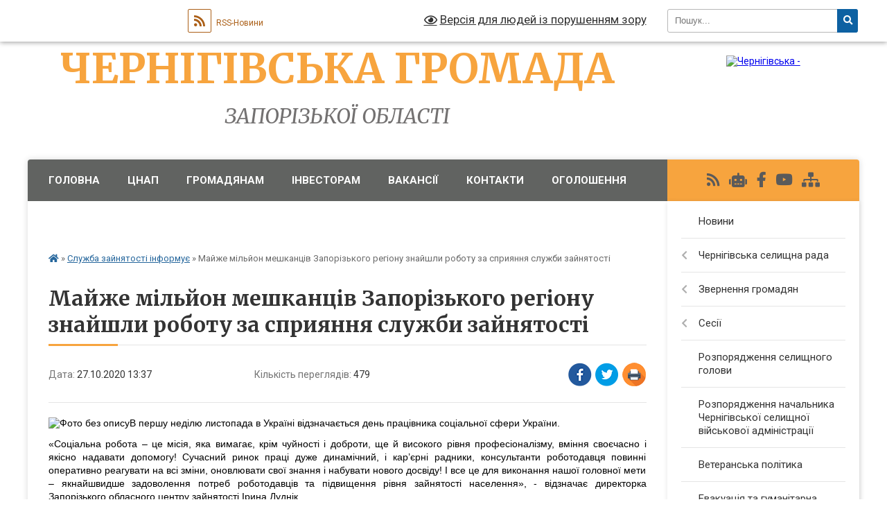

--- FILE ---
content_type: text/html; charset=UTF-8
request_url: https://chegromada.gov.ua/news/1603799307/
body_size: 15794
content:
<!DOCTYPE html>
<html lang="uk">
<head>
	<!--[if IE]><meta http-equiv="X-UA-Compatible" content="IE=edge"><![endif]-->
	<meta charset="utf-8">
	<meta name="viewport" content="width=device-width, initial-scale=1">
	<!--[if IE]><script>
		document.createElement('header');
		document.createElement('nav');
		document.createElement('main');
		document.createElement('section');
		document.createElement('article');
		document.createElement('aside');
		document.createElement('footer');
		document.createElement('figure');
		document.createElement('figcaption');
	</script><![endif]-->
	<title>Майже мільйон мешканців Запорізького регіону  знайшли роботу за сприяння служби зайнятості | <center>ЧЕРНІГІВСЬКА ГРОМАДА</center> <center>Запорізької області</center></title>
	<meta name="description" content="В першу неділю листопада в Україні відзначається день працівника соціальної сфери України.. . &amp;laquo;Соціальна робота &amp;ndash; це місія, яка вимагає, крім чуйності і доброти, ще й високого рівня професіоналізму, вміння своєчасно і якісно над">
	<meta name="keywords" content="Майже, мільйон, мешканців, Запорізького, регіону, , знайшли, роботу, за, сприяння, служби, зайнятості, |, ЧЕРНІГІВСЬКА, ГРОМАДА, Запорізької, області">

	
		<meta property="og:image" content="https://rada.info/upload/users_files/20509645/aec4d1daa616f3cbd5021face093599c.jpg">
	<meta property="og:image:width" content="940">
	<meta property="og:image:height" content="788">
			<meta property="og:title" content="Майже мільйон мешканців Запорізького регіону  знайшли роботу за сприяння служби зайнятості">
			<meta property="og:description" content="В першу неділю листопада в Україні відзначається день працівника соціальної сфери України.">
			<meta property="og:type" content="article">
	<meta property="og:url" content="https://chegromada.gov.ua/news/1603799307/">
		
		<link rel="apple-touch-icon" sizes="57x57" href="https://gromada.org.ua/apple-icon-57x57.png">
	<link rel="apple-touch-icon" sizes="60x60" href="https://gromada.org.ua/apple-icon-60x60.png">
	<link rel="apple-touch-icon" sizes="72x72" href="https://gromada.org.ua/apple-icon-72x72.png">
	<link rel="apple-touch-icon" sizes="76x76" href="https://gromada.org.ua/apple-icon-76x76.png">
	<link rel="apple-touch-icon" sizes="114x114" href="https://gromada.org.ua/apple-icon-114x114.png">
	<link rel="apple-touch-icon" sizes="120x120" href="https://gromada.org.ua/apple-icon-120x120.png">
	<link rel="apple-touch-icon" sizes="144x144" href="https://gromada.org.ua/apple-icon-144x144.png">
	<link rel="apple-touch-icon" sizes="152x152" href="https://gromada.org.ua/apple-icon-152x152.png">
	<link rel="apple-touch-icon" sizes="180x180" href="https://gromada.org.ua/apple-icon-180x180.png">
	<link rel="icon" type="image/png" sizes="192x192"  href="https://gromada.org.ua/android-icon-192x192.png">
	<link rel="icon" type="image/png" sizes="32x32" href="https://gromada.org.ua/favicon-32x32.png">
	<link rel="icon" type="image/png" sizes="96x96" href="https://gromada.org.ua/favicon-96x96.png">
	<link rel="icon" type="image/png" sizes="16x16" href="https://gromada.org.ua/favicon-16x16.png">
	<link rel="manifest" href="https://gromada.org.ua/manifest.json">
	<meta name="msapplication-TileColor" content="#ffffff">
	<meta name="msapplication-TileImage" content="https://gromada.org.ua/ms-icon-144x144.png">
	<meta name="theme-color" content="#ffffff">
	
	
		<meta name="robots" content="">
	
	<link rel="preconnect" href="https://fonts.googleapis.com">
	<link rel="preconnect" href="https://fonts.gstatic.com" crossorigin>
	<link href="https://fonts.googleapis.com/css?family=Merriweather:400i,700|Roboto:400,400i,700,700i&amp;subset=cyrillic-ext" rel="stylesheet">

    <link rel="preload" href="https://cdnjs.cloudflare.com/ajax/libs/font-awesome/5.9.0/css/all.min.css" as="style">
	<link rel="stylesheet" href="https://cdnjs.cloudflare.com/ajax/libs/font-awesome/5.9.0/css/all.min.css" integrity="sha512-q3eWabyZPc1XTCmF+8/LuE1ozpg5xxn7iO89yfSOd5/oKvyqLngoNGsx8jq92Y8eXJ/IRxQbEC+FGSYxtk2oiw==" crossorigin="anonymous" referrerpolicy="no-referrer" />
	
    <link rel="preload" href="//gromada.org.ua/themes/nature/css/styles_vip.css?v=3.31" as="style">
	<link rel="stylesheet" href="//gromada.org.ua/themes/nature/css/styles_vip.css?v=3.31">
	<link rel="stylesheet" href="//gromada.org.ua/themes/nature/css/9889/theme_vip.css?v=1768445638">
	
		<!--[if lt IE 9]>
	<script src="https://oss.maxcdn.com/html5shiv/3.7.2/html5shiv.min.js"></script>
	<script src="https://oss.maxcdn.com/respond/1.4.2/respond.min.js"></script>
	<![endif]-->
	<!--[if gte IE 9]>
	<style type="text/css">
		.gradient { filter: none; }
	</style>
	<![endif]-->

</head>
<body class=" right">

	<a href="#top_menu" class="skip-link link" aria-label="Перейти до головного меню (Alt+1)" accesskey="1">Перейти до головного меню (Alt+1)</a>
	<a href="#left_menu" class="skip-link link" aria-label="Перейти до бічного меню (Alt+2)" accesskey="2">Перейти до бічного меню (Alt+2)</a>
    <a href="#main_content" class="skip-link link" aria-label="Перейти до головного вмісту (Alt+3)" accesskey="3">Перейти до текстового вмісту (Alt+3)</a>



		<div id="all_screen">

						<section class="search_menu">
				<div class="wrap">
					<div class="row">
						<div class="grid-25 fl">
							<form action="https://chegromada.gov.ua/search/" class="search">
								<input type="text" name="q" value="" placeholder="Пошук..." aria-label="Введіть пошукову фразу" required>
								<button type="submit" name="search" value="y" aria-label="Натисніть для здійснення пошуку"><i class="fa fa-search"></i></button>
							</form>
							<a id="alt_version_eye" href="#" title="Версія для людей із порушенням зору" onclick="return set_special('15ce52eca828c7c8a4b60d4791d81be4a0de9de0');"><i class="far fa-eye"></i></a>
						</div>
						<div class="grid-75">
							<div class="row">
								<div class="grid-25" style="padding-top: 13px;">
									<div id="google_translate_element"></div>
								</div>
								<div class="grid-25" style="padding-top: 13px;">
									<a href="https://gromada.org.ua/rss/9889/" class="rss" title="RSS-стрічка"><span><i class="fa fa-rss"></i></span> RSS-Новини</a>
								</div>
								<div class="grid-50 alt_version_block">

									<div class="alt_version">
										<a href="#" class="set_special_version" onclick="return set_special('15ce52eca828c7c8a4b60d4791d81be4a0de9de0');"><i class="far fa-eye"></i> Версія для людей із порушенням зору</a>
									</div>

								</div>
								<div class="clearfix"></div>
							</div>
						</div>
						<div class="clearfix"></div>
					</div>
				</div>
			</section>
			
			<header>
				<div class="wrap">
					<div class="row">

						<div class="grid-25 logo fl">
							<a href="https://chegromada.gov.ua/" id="logo">
								<img src="https://rada.info/upload/users_files/20509645/gerb/g951-2.png" alt="Чернігівська - ">
							</a>
						</div>
						<div class="grid-75 title fr">
							<div class="slogan_1"><center>ЧЕРНІГІВСЬКА ГРОМАДА</center></div>
							<div class="slogan_2"><center>Запорізької області</center></div>
						</div>
						<div class="clearfix"></div>

					</div>
				</div>
			</header>

			<div class="wrap">
				<section class="middle_block">

					<div class="row">
						<div class="grid-75 fr">
							<nav class="main_menu" id="top_menu">
								<ul>
																		<li class="">
										<a href="https://chegromada.gov.ua/main/">Головна</a>
																													</li>
																		<li class=" has-sub">
										<a href="https://chegromada.gov.ua/cnap-10-40-39-03-10-2019/">ЦНАП</a>
																				<button onclick="return show_next_level(this);" aria-label="Показати підменю"></button>
																														<ul>
																						<li>
												<a href="https://chegromada.gov.ua/novini-10-35-33-07-10-2019/">Новини</a>
																																			</li>
																						<li>
												<a href="https://chegromada.gov.ua/grafik-roboti-10-35-51-07-10-2019/">Графік роботи</a>
																																			</li>
																						<li>
												<a href="https://chegromada.gov.ua/normativnopravovi-dokumenti-10-36-23-07-10-2019/">Нормативно-правові документи</a>
																																			</li>
																						<li>
												<a href="https://chegromada.gov.ua/informacijni-kartki-administrativnih-poslug-10-37-02-07-10-2019/">Інформаційні картки адміністративних послуг</a>
																																			</li>
																						<li>
												<a href="https://chegromada.gov.ua/blanki-zayav-dlya-otrimannya-administrativnih-poslug-10-37-41-07-10-2019/">Бланки заяв для отримання адміністративних послуг</a>
																																			</li>
																						<li>
												<a href="https://chegromada.gov.ua/platni-poslugi-10-38-02-07-10-2019/">Платні послуги</a>
																																			</li>
																						<li>
												<a href="https://chegromada.gov.ua/dani-pro-nadani-administrativni-poslugi-09-52-40-11-10-2019/">Дані про надані адміністративні послуги</a>
																																			</li>
																																</ul>
																			</li>
																		<li class=" has-sub">
										<a href="https://chegromada.gov.ua/dlya-gromadskosti-17-02-14-25-07-2019/">Громадянам</a>
																				<button onclick="return show_next_level(this);" aria-label="Показати підменю"></button>
																														<ul>
																						<li>
												<a href="https://chegromada.gov.ua/podatki-i-zbori-17-03-23-25-07-2019/">Податки і збори</a>
																																			</li>
																						<li>
												<a href="https://chegromada.gov.ua/pravila-blagoustroju-17-04-57-25-07-2019/">Правила благоустрою</a>
																																			</li>
																						<li>
												<a href="https://chegromada.gov.ua/osbb-17-05-17-25-07-2019/">ОСББ</a>
																																			</li>
																						<li>
												<a href="https://chegromada.gov.ua/pravila-utrimannya-domashnih-tvarin-17-04-35-25-07-2019/">Правила утримання домашніх тварин</a>
																																			</li>
																						<li>
												<a href="https://chegromada.gov.ua/tarifi-13-43-20-26-12-2019/">Тарифи</a>
																																			</li>
																						<li>
												<a href="https://chegromada.gov.ua/poslugi-14-55-01-01-07-2020/">Послуги</a>
																																			</li>
																						<li>
												<a href="https://chegromada.gov.ua/sistemi-upravlinnya-yakistju-14-51-30-11-12-2019/">Системи управління якістю</a>
																																			</li>
																						<li>
												<a href="https://chegromada.gov.ua/karta-problem-14-34-05-28-10-2020/">КАРТА ПРОБЛЕМ</a>
																																			</li>
																						<li>
												<a href="https://chegromada.gov.ua/programa-socialnoekonomichnogo-rozvitku-11-49-54-06-02-2020/">Програма соціально-економічного розвитку</a>
																																			</li>
																																</ul>
																			</li>
																		<li class=" has-sub">
										<a href="https://chegromada.gov.ua/informaciya-dlya-investoriv-11-33-22-18-07-2019/">Інвесторам</a>
																				<button onclick="return show_next_level(this);" aria-label="Показати підменю"></button>
																														<ul>
																						<li>
												<a href="https://chegromada.gov.ua/structure/">Картка громади</a>
																																			</li>
																						<li>
												<a href="https://chegromada.gov.ua/informaciya-pro-gromadu-11-34-30-18-07-2019/">Інформація про громаду</a>
																																			</li>
																						<li>
												<a href="https://chegromada.gov.ua/istorichna-dovidka-11-36-46-18-07-2019/">Історична довідка</a>
																																			</li>
																						<li>
												<a href="https://chegromada.gov.ua/infrastruktura-17-13-35-25-07-2019/">Інфраструктура</a>
																																			</li>
																						<li>
												<a href="https://chegromada.gov.ua/strategiya-rozvitku-17-14-37-25-07-2019/">Стратегія розвитку</a>
																																			</li>
																						<li>
												<a href="https://chegromada.gov.ua/investicijna-diyalnist-17-15-01-25-07-2019/">Інвестиційна діяльність</a>
																																			</li>
																						<li>
												<a href="https://chegromada.gov.ua/reklamni-zasobi-17-15-21-25-07-2019/">Рекламні засоби</a>
																																			</li>
																																</ul>
																			</li>
																		<li class="">
										<a href="https://chegromada.gov.ua/vakansii-09-48-31-19-07-2019/">Вакансії</a>
																													</li>
																		<li class="">
										<a href="https://chegromada.gov.ua/feedback/">Контакти</a>
																													</li>
																		<li class="">
										<a href="https://chegromada.gov.ua/ogoloshennya-17-10-34-25-07-2019/">Оголошення</a>
																													</li>
																		<li class="">
										<a href="https://chegromada.gov.ua/genderna-rivnist-09-57-15-12-08-2025/">Гендерна рівність</a>
																													</li>
																										</ul>

								<button class="menu-button" id="open-button" tabindex="-1"><i class="fas fa-bars"></i> Меню сайту</button>

							</nav>
							<div class="clearfix"></div>

														<section class="bread_crumbs">
								<div xmlns:v="http://rdf.data-vocabulary.org/#"><a href="https://chegromada.gov.ua/" title="Головна сторінка"><i class="fas fa-home"></i></a> &raquo; <a href="https://chegromada.gov.ua/sluzhba-zajnyatosti-informue-09-22-12-07-08-2019/" aria-current="page">Служба зайнятості інформує</a>  &raquo; <span>Майже мільйон мешканців Запорізького регіону  знайшли роботу за сприяння служби зайнятості</span></div>
							</section>
							
							<main id="main_content">

																											<h1>Майже мільйон мешканців Запорізького регіону  знайшли роботу за сприяння служби зайнятості</h1>


<div class="row">
	<div class="grid-30 one_news_date">
		Дата: <span>27.10.2020 13:37</span>
	</div>
	<div class="grid-30 one_news_count">
		Кількість переглядів: <span>479</span>
	</div>
		<div class="grid-30 one_news_socials">
		<button class="social_share" data-type="fb" aria-label="Поширити у Фейсбук"><img src="//gromada.org.ua/themes/nature/img/share/fb.png" alt="Іконака Фейсбук"></button>
		<button class="social_share" data-type="tw" aria-label="Поширити у Твітер"><img src="//gromada.org.ua/themes/nature/img/share/tw.png" alt="Іконка Твітер"></button>
		<button class="print_btn" onclick="window.print();" aria-label="Надрукувати"><img src="//gromada.org.ua/themes/nature/img/share/print.png" alt="Іконка принтеру"></button>
	</div>
		<div class="clearfix"></div>
</div>

<hr>

<p style="margin-bottom:0cm; text-align:justify; margin:0cm 0cm 8pt"><span style="font-size:14px;"><span style="font-family:Arial,Helvetica,sans-serif;"><span style="line-height:normal"><span style="color:black"><img alt="Фото без опису"  alt="" src="https://rada.info/upload/users_files/20509645/aec4d1daa616f3cbd5021face093599c.jpg" style="width: 940px; height: 788px;" />В першу неділю листопада в Україні відзначається день працівника соціальної сфери України.</span></span></span></span></p>

<p style="margin-bottom:0cm; text-align:justify; margin:0cm 0cm 8pt"><span style="font-size:14px;"><span style="font-family:Arial,Helvetica,sans-serif;"><span style="line-height:normal"><span style="color:black">&laquo;Соціальна робота &ndash; це місія, яка вимагає, крім чуйності і доброти, ще й високого рівня професіоналізму, вміння своєчасно і якісно надавати допомогу! Сучасний ринок праці дуже динамічний, і кар&rsquo;єрні радники, консультанти роботодавця повинні оперативно реагувати на всі зміни, оновлювати свої знання і набувати нового досвіду! І все це для виконання нашої головної мети &ndash; якнайшвидше задоволення потреб роботодавців та підвищення рівня зайнятості населення&raquo;, - відзначає директорка Запорізького обласного центру зайнятості Ірина Дуднік.</span></span></span></span></p>

<p style="margin-bottom:0cm; text-align:justify; margin:0cm 0cm 8pt"><span style="font-size:14px;"><span style="font-family:Arial,Helvetica,sans-serif;"><span style="line-height:normal"><span style="color:black">В цьому році державна служба зайнятості відзначатиме своє 30-річчя.</span></span></span></span></p>

<p style="margin-bottom:0cm; text-align:justify; margin:0cm 0cm 8pt"><span style="font-size:14px;"><span style="font-family:Arial,Helvetica,sans-serif;"><span style="line-height:normal"><span style="color:black">Так за ці роки отримали послуги<b>&nbsp; служби зайнятості 2,5</b>&nbsp;<b>млн.</b>&nbsp;осіб, з них:</span></span></span></span></p>

<p style="margin-bottom:0cm; text-align:justify; margin:0cm 0cm 8pt"><span style="font-size:14px;"><span style="font-family:Arial,Helvetica,sans-serif;"><span style="line-height:normal"><span style="color:black">1) працевлаштовано &ndash;&nbsp;<b>905,2</b>&nbsp;<b>тис.</b>&nbsp;громадян в т.ч.:</span></span></span></span></p>

<p style="margin-bottom:0cm; text-align:justify; margin:0cm 0cm 8pt"><span style="font-size:14px;"><span style="font-family:Arial,Helvetica,sans-serif;"><span style="line-height:normal"><span style="color:black">- з наданням дотації роботодавцю&nbsp;&ndash;&nbsp;<b>16,6</b>&nbsp;<b>тис.</b>&nbsp; громадян</span></span></span></span></p>

<p style="margin-bottom:0cm; text-align:justify; margin:0cm 0cm 8pt"><span style="font-size:14px;"><span style="font-family:Arial,Helvetica,sans-serif;"><span style="line-height:normal"><span style="color:black">-&nbsp;шляхом компенсації єдиного внеску роботодавцям &ndash;&nbsp;<b>4,</b>5<b>&nbsp;тис.</b>&nbsp; осіб;</span></span></span></span></p>

<p style="margin-bottom:0cm; text-align:justify; margin:0cm 0cm 8pt"><span style="font-size:14px;"><span style="font-family:Arial,Helvetica,sans-serif;"><span style="line-height:normal"><span style="color:black">- шляхом надання одноразової виплати&nbsp; допомоги по безробіттю</span></span></span></span></p>

<p style="margin-bottom:0cm; text-align:justify; margin:0cm 0cm 8pt"><span style="font-size:14px;"><span style="font-family:Arial,Helvetica,sans-serif;"><span style="line-height:normal"><span style="color:black">для організації підприємницької діяльності &ndash;&nbsp;<b>16,5 тис.</b>&nbsp;<b>&nbsp;</b>громадян;</span></span></span></span></p>

<p style="margin-bottom:0cm; text-align:justify; margin:0cm 0cm 8pt"><span style="font-size:14px;"><span style="font-family:Arial,Helvetica,sans-serif;"><span style="line-height:normal"><span style="color:black">2) пройшли професійне навчання, перенавчання та підвищення&nbsp; кваліфікації &ndash;&nbsp;<b>181,9 тис.&nbsp;</b>громадян; для підвищення конкурентоспроможності на ринку праці ваучер на навчання та підвищення кваліфікації отримали&nbsp;<b>1,8 тис.&nbsp;</b>&nbsp;громадян віком від 45 років</span></span></span></span></p>

<p><span style="font-size:14px;"><span style="font-family:Arial,Helvetica,sans-serif;"><span style="line-height:107%"><span style="color:black">3) взяли участь у громадських роботах та інших роботах тимчасового характеру &ndash;&nbsp;<b>286,8 тис.</b>&nbsp; громадян.</span></span></span></span></p>

<p><span style="font-size:14px;"><span style="font-family:Arial,Helvetica,sans-serif;"><span style="background:white"><span style="line-height:normal"><span style="background:white"><span style="color:black">Додаткову інформацію можна отримати у відділі організаційно-інформаційної роботи та архівної справи&nbsp;Запорізького ОЦЗ за номером&nbsp;<a href="tel:+380612331147"><span style="color:black">(061)233-11-47</span></a></span></span></span></span></span></span></p>
<div class="clearfix"></div>

<hr>



<p><a href="https://chegromada.gov.ua/sluzhba-zajnyatosti-informue-09-22-12-07-08-2019/" class="btn btn-grey">&laquo; повернутися</a></p>																	
							</main>
						</div>
						<div class="grid-25 fl">

							<div class="project_name">
								<a href="https://gromada.org.ua/rss/9889/" rel="nofollow" target="_blank" title="RSS-стрічка новин сайту"><i class="fas fa-rss"></i></a>
																<a href="https://chegromada.gov.ua/feedback/#chat_bot" title="Наша громада в смартфоні"><i class="fas fa-robot"></i></a>
																																<a href="https://www.facebook.com/chergromada/" rel="nofollow" target="_blank" title="Приєднуйтесь до нас у Facebook"><i class="fab fa-facebook-f"></i></a>								<a href="https://www.youtube.com/channel/UCBW3X09oreGqx8A0ETn5BuA" rel="nofollow" target="_blank" title="Наш Youtube-канал"><i class="fab fa-youtube"></i></a>																<a href="https://chegromada.gov.ua/sitemap/" title="Мапа сайту"><i class="fas fa-sitemap"></i></a>
							</div>
							<aside class="left_sidebar">
				
								
																<nav class="sidebar_menu" id="left_menu">
									<ul>
																				<li class="">
											<a href="https://chegromada.gov.ua/news/">Новини</a>
																																</li>
																				<li class=" has-sub">
											<a href="javascript:;">Чернігівська селищна рада</a>
																						<button onclick="return show_next_level(this);" aria-label="Показати підменю"></button>
																																	<i class="fa fa-chevron-right"></i>
											<ul>
																								<li class="">
													<a href="https://chegromada.gov.ua/aparat-selischnoi-radi-15-28-04-16-07-2019/">ДОВІДНИК</a>
																																						</li>
																								<li class="">
													<a href="https://chegromada.gov.ua/kerivnictvo-16-52-17-07-08-2019/">Керівництво</a>
																																						</li>
																								<li class="">
													<a href="https://chegromada.gov.ua/starosti-13-15-44-09-08-2019/">Старостинські округи</a>
																																						</li>
																																			</ul>
																					</li>
																				<li class=" has-sub">
											<a href="https://chegromada.gov.ua/zvernennya-gromadyan-08-27-28-27-09-2019/">Звернення громадян</a>
																						<button onclick="return show_next_level(this);" aria-label="Показати підменю"></button>
																																	<i class="fa fa-chevron-right"></i>
											<ul>
																								<li class="">
													<a href="https://chegromada.gov.ua/yak-zvernutisya-do-selischnoi-radi-11-05-00-02-10-2019/">Як звернутися до селищної ради</a>
																																						</li>
																								<li class="">
													<a href="https://chegromada.gov.ua/grafiki-osobistogo-prijomu-11-21-16-18-07-2019/">Графіки особистого прийому</a>
																																						</li>
																								<li class="">
													<a href="https://chegromada.gov.ua/viizni-prijomi-11-25-38-18-07-2019/">Виїзні прийоми</a>
																																						</li>
																								<li class="">
													<a href="https://chegromada.gov.ua/pryami-telefonni-linii-11-29-43-18-07-2019/">Прямі телефонні лінії</a>
																																						</li>
																								<li class="">
													<a href="https://chegromada.gov.ua/normativnopravova-baza-11-08-02-02-10-2019/">Нормативно-правова база</a>
																																						</li>
																								<li class="">
													<a href="https://chegromada.gov.ua/pidsumki-roboti-zi-zvernennyami-gromadyan-11-08-36-02-10-2019/">Підсумки роботи зі зверненнями громадян</a>
																																						</li>
																								<li class="">
													<a href="https://chegromada.gov.ua/garyachi-linii-15-10-49-30-06-2020/">Гарячі лінії</a>
																																						</li>
																																			</ul>
																					</li>
																				<li class=" has-sub">
											<a href="javascript:;">Сесії</a>
																						<button onclick="return show_next_level(this);" aria-label="Показати підменю"></button>
																																	<i class="fa fa-chevron-right"></i>
											<ul>
																								<li class="">
													<a href="https://chegromada.gov.ua/deputati-09-47-36-11-10-2019/">Депутати</a>
																																						</li>
																								<li class="">
													<a href="https://chegromada.gov.ua/postijni-komisii-14-08-33-18-07-2019/">Постійні комісії</a>
																																						</li>
																								<li class="">
													<a href="https://chegromada.gov.ua/reglament-roboti-14-24-11-18-07-2019/">Регламент роботи</a>
																																						</li>
																								<li class="">
													<a href="https://chegromada.gov.ua/proekti-rishen-selischnoi-radi-13-41-45-04-09-2019/">Проєкти рішень селищної ради</a>
																																						</li>
																								<li class="">
													<a href="https://chegromada.gov.ua/rishennnya-selischnoi-radi-13-42-17-04-09-2019/">Рішення селищної ради</a>
																																						</li>
																								<li class="">
													<a href="https://chegromada.gov.ua/poimenne-golosuvannya-15-43-54-04-09-2019/">Результати голосування</a>
																																						</li>
																								<li class="">
													<a href="https://chegromada.gov.ua/protokola-sesijnih-zasidan-13-57-49-12-09-2019/">Протоколи сесійних засідань</a>
																																						</li>
																								<li class="">
													<a href="https://chegromada.gov.ua/protokoli-zasidan-postijnih-komisij-16-41-30-30-09-2019/">Протоколи засідань постійних комісій</a>
																																						</li>
																																			</ul>
																					</li>
																				<li class="">
											<a href="https://chegromada.gov.ua/rozporyadzhennya-selischnogo-golovi-14-01-47-20-01-2021/">Розпорядження селищного голови</a>
																																</li>
																				<li class="">
											<a href="https://chegromada.gov.ua/rozporyadzhennya-golovi-chernigivskoi-selischnoi-vijskovoi-administracii-08-44-19-23-08-2023/">Розпорядження начальника Чернігівської селищної військової адміністрації</a>
																																</li>
																				<li class="">
											<a href="https://chegromada.gov.ua/veteranska-politika-09-54-44-13-01-2026/">Ветеранська політика</a>
																																</li>
																				<li class="">
											<a href="https://chegromada.gov.ua/evakuaciya-ta-gumanitarna-pidtrimka-11-45-17-09-01-2026/">Евакуація та гуманітарна підтримка</a>
																																</li>
																				<li class=" has-sub">
											<a href="javascript:;">Виконавчий комітет</a>
																						<button onclick="return show_next_level(this);" aria-label="Показати підменю"></button>
																																	<i class="fa fa-chevron-right"></i>
											<ul>
																								<li class="">
													<a href="https://chegromada.gov.ua/personalnij-sklad-15-46-34-16-07-2019/">Персональний склад</a>
																																						</li>
																								<li class="">
													<a href="https://chegromada.gov.ua/reglament-vikonavchogo-komitetu-15-56-15-16-07-2019/">Положення виконавчого комітету селищної ради</a>
																																						</li>
																								<li class="">
													<a href="https://chegromada.gov.ua/postijni-komisii-11-52-47-18-07-2019/">Постійні комісії</a>
																																						</li>
																								<li class="">
													<a href="https://chegromada.gov.ua/rishennya-vikonavchogo-komitetu-10-20-09-23-08-2023/">Рішення виконавчого комітету</a>
																																						</li>
																																			</ul>
																					</li>
																				<li class=" has-sub">
											<a href="https://chegromada.gov.ua/bjudzhet-16-34-07-25-09-2019/">Бюджет</a>
																						<button onclick="return show_next_level(this);" aria-label="Показати підменю"></button>
																																	<i class="fa fa-chevron-right"></i>
											<ul>
																								<li class=" has-sub">
													<a href="https://chegromada.gov.ua/pasporti-bjudzhetnih-program-16-34-24-25-09-2019/">Паспорти бюджетних програм</a>
																										<button onclick="return show_next_level(this);" aria-label="Показати підменю"></button>
																																							<i class="fa fa-chevron-right"></i>
													<ul>
																												<li><a href="https://chegromada.gov.ua/selischna-rada-14-34-18-10-02-2021/">Селищна рада</a></li>
																												<li><a href="https://chegromada.gov.ua/finansovij-viddil-14-34-51-10-02-2021/">Фінансовий відділ</a></li>
																												<li><a href="https://chegromada.gov.ua/viddil-mistobuduvannya-arhitekturi-ta-zemelnih-vidnosin-14-35-39-10-02-2021/">Відділ містобудування, архітектури та земельних відносин</a></li>
																												<li><a href="https://chegromada.gov.ua/viddil-socialnogo-zahistu-naselennya-chernigivskoi-selischnoi-radi-berdyanskogo-rajonu-zaporizkoi-oblasti-14-29-16-28-01-2022/">Відділ соціального захисту населення</a></li>
																												<li><a href="https://chegromada.gov.ua/sluzhba-viddil-u-spravah-ditej-16-49-04-27-01-2022/">Служба (відділ) у справах дітей</a></li>
																																									</ul>
																									</li>
																								<li class=" has-sub">
													<a href="https://chegromada.gov.ua/zviti-pro-vikonannya-pasportiv-bjudzhetnih-program-09-28-33-11-10-2019/">Звіти про виконання паспортів бюджетних програм</a>
																										<button onclick="return show_next_level(this);" aria-label="Показати підменю"></button>
																																							<i class="fa fa-chevron-right"></i>
													<ul>
																												<li><a href="https://chegromada.gov.ua/selischna-rada-16-29-32-09-03-2021/">Селищна рада</a></li>
																												<li><a href="https://chegromada.gov.ua/finansovij-viddil-11-47-43-08-02-2022/">Фінансовий відділ</a></li>
																																									</ul>
																									</li>
																								<li class="">
													<a href="https://chegromada.gov.ua/zviti-pro-vikonannya-bjudzhetu-12-54-20-26-11-2019/">Звіти про виконання бюджету</a>
																																						</li>
																								<li class="">
													<a href="https://chegromada.gov.ua/bjudzhet-2020-09-54-28-03-12-2019/">Бюджет 2020</a>
																																						</li>
																								<li class="">
													<a href="https://chegromada.gov.ua/bjudzhet-2021-11-28-21-09-12-2020/">Бюджет 2021</a>
																																						</li>
																								<li class="">
													<a href="https://chegromada.gov.ua/bjudzhet-2022-09-13-55-09-12-2021/">Бюджет 2022</a>
																																						</li>
																								<li class=" has-sub">
													<a href="https://chegromada.gov.ua/finansova-zvitnist-14-21-30-10-02-2021/">Фінансова звітність</a>
																										<button onclick="return show_next_level(this);" aria-label="Показати підменю"></button>
																																							<i class="fa fa-chevron-right"></i>
													<ul>
																												<li><a href="https://chegromada.gov.ua/2018-rik-14-22-05-10-02-2021/">2018 рік</a></li>
																												<li><a href="https://chegromada.gov.ua/2019-14-23-49-10-02-2021/">2019 рік</a></li>
																												<li><a href="https://chegromada.gov.ua/2020-rik-14-26-09-10-02-2021/">2020 рік</a></li>
																												<li><a href="https://chegromada.gov.ua/2021-rik-14-26-34-10-02-2021/">2021 рік</a></li>
																																									</ul>
																									</li>
																								<li class=" has-sub">
													<a href="https://chegromada.gov.ua/bjudzhetnij-zapit-20222024-13-24-11-16-06-2021/">Бюджетний запит 2022-2024</a>
																										<button onclick="return show_next_level(this);" aria-label="Показати підменю"></button>
																																							<i class="fa fa-chevron-right"></i>
													<ul>
																												<li><a href="https://chegromada.gov.ua/selischna-rada-11-46-12-08-02-2022/">Селищна рада</a></li>
																																									</ul>
																									</li>
																								<li class="">
													<a href="https://chegromada.gov.ua/prognoz-bjudzhetu-chernigivskoi-selischnoi-teritorialnoi-gromadi-na-20222024-roki-14-45-03-27-08-2021/">Прогноз бюджету Чернігівської селищної територіальної громади на 2022-2024 роки</a>
																																						</li>
																																			</ul>
																					</li>
																				<li class=" has-sub">
											<a href="https://chegromada.gov.ua/molodizhna-rada-11-16-44-31-08-2020/">МОЛОДІЖНА РАДА</a>
																						<button onclick="return show_next_level(this);" aria-label="Показати підменю"></button>
																																	<i class="fa fa-chevron-right"></i>
											<ul>
																								<li class="">
													<a href="https://chegromada.gov.ua/dokumenti-11-18-07-31-08-2020/">Документи</a>
																																						</li>
																								<li class="">
													<a href="https://chegromada.gov.ua/iniciativi-11-18-27-31-08-2020/">Ініціативи</a>
																																						</li>
																																			</ul>
																					</li>
																				<li class=" has-sub">
											<a href="https://chegromada.gov.ua/docs/">Офіційні документи</a>
																						<button onclick="return show_next_level(this);" aria-label="Показати підменю"></button>
																																	<i class="fa fa-chevron-right"></i>
											<ul>
																								<li class="">
													<a href="https://chegromada.gov.ua/strategichni-dokumenti-gromadi-14-45-04-17-03-2020/">Стратегічні документи громади</a>
																																						</li>
																																			</ul>
																					</li>
																				<li class="">
											<a href="https://chegromada.gov.ua/genderna-rivnist-09-58-09-12-08-2025/">Гендерна рівність</a>
																																</li>
																				<li class=" has-sub">
											<a href="https://chegromada.gov.ua/galuzevi-strategii-11-03-02-04-10-2021/">Галузеві стратегії</a>
																						<button onclick="return show_next_level(this);" aria-label="Показати підменю"></button>
																																	<i class="fa fa-chevron-right"></i>
											<ul>
																								<li class="">
													<a href="https://chegromada.gov.ua/strategiya-rozvitku-sistemi-nadannya-socialnih-poslug-11-05-51-04-10-2021/">Стратегія розвитку системи надання соціальних послуг</a>
																																						</li>
																								<li class="">
													<a href="https://chegromada.gov.ua/strategiya-zdorovya-gromadi-08-54-04-26-01-2022/">Стратегія здоров'я громади</a>
																																						</li>
																																			</ul>
																					</li>
																				<li class="">
											<a href="https://chegromada.gov.ua/geoportal-08-23-09-05-06-2020/">Геопортал</a>
																																</li>
																				<li class=" has-sub">
											<a href="https://chegromada.gov.ua/vidkriti-dani-09-10-45-11-10-2019/">Відкриті дані</a>
																						<button onclick="return show_next_level(this);" aria-label="Показати підменю"></button>
																																	<i class="fa fa-chevron-right"></i>
											<ul>
																								<li class="">
													<a href="https://chegromada.gov.ua/arhitektura-ta-mistobuduvannya-13-51-13-10-01-2020/">Архітектура та містобудування</a>
																																						</li>
																								<li class=" has-sub">
													<a href="https://chegromada.gov.ua/bjudzhet-ta-finansi-13-51-48-10-01-2020/">Бюджет та фінанси</a>
																										<button onclick="return show_next_level(this);" aria-label="Показати підменю"></button>
																																							<i class="fa fa-chevron-right"></i>
													<ul>
																												<li><a href="https://chegromada.gov.ua/nadhodzhennya-i-vikoristannya-blagodijnoi-dopomogi-15-52-50-15-01-2020/">Надходження і використання благодійної допомоги</a></li>
																																									</ul>
																									</li>
																								<li class="">
													<a href="https://chegromada.gov.ua/infrastruktura-13-52-04-10-01-2020/">Інфраструктура</a>
																																						</li>
																								<li class="">
													<a href="https://chegromada.gov.ua/komunalna-vlasnist-13-52-38-10-01-2020/">Комунальна власність</a>
																																						</li>
																								<li class="">
													<a href="https://chegromada.gov.ua/misceva-rada-13-52-59-10-01-2020/">Місцева рада</a>
																																						</li>
																								<li class="">
													<a href="https://chegromada.gov.ua/navkolishne-seredovische-13-53-26-10-01-2020/">Навколишнє середовище</a>
																																						</li>
																								<li class="">
													<a href="https://chegromada.gov.ua/strategichna-ekologichna-ocinka-dokumentiv-derzhavnogo-planuvannya-09-58-12-13-11-2020/">Стратегічна екологічна оцінка документів державного планування</a>
																																						</li>
																								<li class="">
													<a href="https://chegromada.gov.ua/osvita-13-53-43-10-01-2020/">Освіта</a>
																																						</li>
																								<li class="">
													<a href="https://chegromada.gov.ua/ohorona-zdorovya-13-54-04-10-01-2020/">Охорона здоров'я</a>
																																						</li>
																								<li class="">
													<a href="https://chegromada.gov.ua/torgivlya-13-54-28-10-01-2020/">Торгівля</a>
																																						</li>
																								<li class="">
													<a href="https://chegromada.gov.ua/gromadskij-transport-13-54-44-10-01-2020/">Громадський транспорт</a>
																																						</li>
																								<li class="">
													<a href="https://chegromada.gov.ua/uchast-gromadskosti-ta-inshe-13-59-17-10-01-2020/">Участь громадськості та інше</a>
																																						</li>
																																			</ul>
																					</li>
																				<li class=" has-sub">
											<a href="https://chegromada.gov.ua/regulyatorna-politika-11-54-38-31-07-2019/">Регуляторна політика</a>
																						<button onclick="return show_next_level(this);" aria-label="Показати підменю"></button>
																																	<i class="fa fa-chevron-right"></i>
											<ul>
																								<li class="">
													<a href="https://chegromada.gov.ua/povidomlennya-pro-opriljudnennya-regulyatornih-aktiv-10-15-41-16-03-2020/">Повідомлення про оприлюднення регуляторних актів</a>
																																						</li>
																								<li class="">
													<a href="https://chegromada.gov.ua/plani-ta-zmini-do-planiv-regulyatornoi-diyalnosti-11-55-20-31-07-2019/">Плани та зміни до планів регуляторної діяльності</a>
																																						</li>
																								<li class="">
													<a href="https://chegromada.gov.ua/proekti-regulyatornih-aktiv-11-58-02-31-07-2019/">Проекти регуляторних актів</a>
																																						</li>
																								<li class="">
													<a href="https://chegromada.gov.ua/vidstezhennya-regulyatornih-aktiv-11-58-27-31-07-2019/">Відстеження регуляторних актів</a>
																																						</li>
																								<li class="">
													<a href="https://chegromada.gov.ua/reestr-dijuchih-regulyatornih-aktiv-13-15-08-17-02-2021/">Реєстр діючих регуляторних актів</a>
																																						</li>
																								<li class="">
													<a href="https://chegromada.gov.ua/zviti-golovi-11-04-52-03-03-2021/">Звіти голови</a>
																																						</li>
																																			</ul>
																					</li>
																				<li class="">
											<a href="https://chegromada.gov.ua/vibori-09-26-06-07-09-2020/">Вибори</a>
																																</li>
																				<li class="">
											<a href="https://chegromada.gov.ua/ochischennya-vladi-16-59-51-26-09-2019/">Очищення влади</a>
																																</li>
																				<li class=" has-sub">
											<a href="https://chegromada.gov.ua/gromadskij-bjudzhet-09-33-33-01-08-2019/">Громадський бюджет</a>
																						<button onclick="return show_next_level(this);" aria-label="Показати підменю"></button>
																																	<i class="fa fa-chevron-right"></i>
											<ul>
																								<li class="">
													<a href="https://chegromada.gov.ua/dokumenti-09-34-17-01-08-2019/">Документи</a>
																																						</li>
																								<li class="">
													<a href="https://chegromada.gov.ua/publikacii-09-34-42-01-08-2019/">Публікації</a>
																																						</li>
																																			</ul>
																					</li>
																				<li class="">
											<a href="https://chegromada.gov.ua/gromadski-iniciativi-10-53-25-07-08-2019/">Громадські ініціативи</a>
																																</li>
																				<li class="">
											<a href="https://chegromada.gov.ua/konkursi-na-viznachennya-vikonavciv-poslug-09-18-11-17-07-2020/">Конкурси на визначення виконавців послуг</a>
																																</li>
																				<li class="">
											<a href="https://chegromada.gov.ua/reestraciya-kuldogovoriv-09-01-22-09-04-2020/">Реєстрація колдоговорів</a>
																																</li>
																				<li class=" has-sub">
											<a href="https://chegromada.gov.ua/proekti-i-granti-10-33-21-11-10-2019/">Проєкти і гранти</a>
																						<button onclick="return show_next_level(this);" aria-label="Показати підменю"></button>
																																	<i class="fa fa-chevron-right"></i>
											<ul>
																								<li class=" has-sub">
													<a href="https://chegromada.gov.ua/infrastrukturna-subvenciya-11-14-28-17-12-2019/">Інфраструктурна субвенція</a>
																										<button onclick="return show_next_level(this);" aria-label="Показати підменю"></button>
																																							<i class="fa fa-chevron-right"></i>
													<ul>
																												<li><a href="https://chegromada.gov.ua/dokumenti-ministerstva-rozvitku-gromad-ta-teritorij-ukraini-11-15-34-17-12-2019/">Документи Міністерства розвитку громад та територій України</a></li>
																												<li><a href="https://chegromada.gov.ua/dokumenti-zaporizkoi-oblderzhadministracii-11-16-11-17-12-2019/">Документи Запорізької облдержадміністрації</a></li>
																												<li><a href="https://chegromada.gov.ua/dokumenti-chernigivskoi-selischnoi-radi-11-16-47-17-12-2019/">Документи Чернігівської селищної ради</a></li>
																																									</ul>
																									</li>
																								<li class="">
													<a href="https://chegromada.gov.ua/zagalna-informaciya-pro-zdobuttya-grantiv-10-34-55-11-10-2019/">Пошук грантових програм</a>
																																						</li>
																								<li class="">
													<a href="https://chegromada.gov.ua/podannya-grantu-10-37-54-11-10-2019/">Подання гранту</a>
																																						</li>
																								<li class="">
													<a href="https://chegromada.gov.ua/zarubizhni-resursi-z-fandrajzingu-10-39-13-11-10-2019/">Зарубіжні ресурси з фандрайзингу</a>
																																						</li>
																								<li class="">
													<a href="https://chegromada.gov.ua/perelik-aktualnih-grantovih-program-10-42-07-11-10-2019/">Перелік актуальних грантових програм</a>
																																						</li>
																								<li class="">
													<a href="https://chegromada.gov.ua/korisni-posilannya-10-43-39-11-10-2019/">Корисні посилання</a>
																																						</li>
																																			</ul>
																					</li>
																				<li class="">
											<a href="https://chegromada.gov.ua/publichni-zakupivli-09-54-24-25-02-2021/">Публічні закупівлі</a>
																																</li>
																				<li class=" has-sub">
											<a href="https://chegromada.gov.ua/civilnij-zahist-15-58-45-12-01-2022/">Цивільний захист</a>
																						<button onclick="return show_next_level(this);" aria-label="Показати підменю"></button>
																																	<i class="fa fa-chevron-right"></i>
											<ul>
																								<li class="">
													<a href="https://chegromada.gov.ua/telefoni-ekstennoi-sluzhbi-15-59-51-12-01-2022/">Телефони екстренної служби</a>
																																						</li>
																								<li class="">
													<a href="https://chegromada.gov.ua/komisiya-teb-ta-ns-gromadi-16-00-11-12-01-2022/">Комісія ТЕБ та НС громади</a>
																																						</li>
																								<li class=" has-sub">
													<a href="https://chegromada.gov.ua/sporudi-civilnogo-zahistu-16-00-48-12-01-2022/">Споруди цивільного захисту</a>
																										<button onclick="return show_next_level(this);" aria-label="Показати підменю"></button>
																																							<i class="fa fa-chevron-right"></i>
													<ul>
																												<li><a href="https://chegromada.gov.ua/karta-rozmischennya-zahisnih-sporud-pru-15-07-31-26-01-2022/">Мапа розміщення захисних споруд ПРУ</a></li>
																												<li><a href="https://chegromada.gov.ua/sporudi-civilnogo-zahistu-16-49-25-25-01-2022/">Захисні споруди цивільного захисту найпростіші укриття</a></li>
																												<li><a href="https://chegromada.gov.ua/sporudi-civilnogo-zahistu-16-59-25-25-01-2022/">Захисні споруди ПРУ</a></li>
																																									</ul>
																									</li>
																								<li class="">
													<a href="https://chegromada.gov.ua/opovischennya-naselennya-16-01-17-12-01-2022/">Оповіщення населення</a>
																																						</li>
																								<li class="">
													<a href="https://chegromada.gov.ua/evakuaciya-naselennya-16-01-55-12-01-2022/">Евакуація населення</a>
																																						</li>
																								<li class="">
													<a href="https://chegromada.gov.ua/navchannya-naselennya-16-02-13-12-01-2022/">Навчання населення</a>
																																						</li>
																								<li class="">
													<a href="https://chegromada.gov.ua/programi-gromadi-z-pitan-cz-ta-pb-16-02-31-12-01-2022/">Програми громади з питань ЦЗ та ПБ</a>
																																						</li>
																								<li class="">
													<a href="https://chegromada.gov.ua/normativno-pravovi-dokumenti-16-02-50-12-01-2022/">Нормативно правові документи</a>
																																						</li>
																								<li class="">
													<a href="https://chegromada.gov.ua/pozhezhnoryatuvalni-pidrozdili-gromadi-16-03-32-12-01-2022/">Пожежно-рятувальні підрозділи громади</a>
																																						</li>
																																			</ul>
																					</li>
																				<li class="">
											<a href="https://chegromada.gov.ua/gromada-onlajn-10-30-00-11-10-2019/">Громада онлайн</a>
																																</li>
																				<li class="">
											<a href="https://chegromada.gov.ua/datchik-13-51-12-11-12-2019/">Моніторинг якості повітря</a>
																																</li>
																				<li class="">
											<a href="https://chegromada.gov.ua/photo/">Галерея</a>
																																</li>
																				<li class="active">
											<a href="https://chegromada.gov.ua/sluzhba-zajnyatosti-informue-09-22-12-07-08-2019/">Служба зайнятості інформує</a>
																																</li>
																				<li class="">
											<a href="https://chegromada.gov.ua/konsultaciya-ministra-justicii-16-40-48-12-08-2019/">Консультації Міністра юстиції</a>
																																</li>
																				<li class="">
											<a href="https://chegromada.gov.ua/pensijnij-fond-ukraini-informue-14-35-12-07-10-2019/">Пенсійний фонд України інформує</a>
																																</li>
																				<li class="">
											<a href="https://chegromada.gov.ua/podatkova-informue-08-56-55-16-07-2021/">Податкова інформує</a>
																																</li>
																				<li class="">
											<a href="https://chegromada.gov.ua/eukraina-15-31-13-19-01-2021/">EUКраїна</a>
																																</li>
																													</ul>
								</nav>

																
																	<div class="petition_block">
	
	<div class="petition_title">Особистий кабінет користувача</div>

		<div class="alert alert-warning">
		Ви не авторизовані. Для того, щоб мати змогу створювати або підтримувати петиції<br>
		<a href="#auth_petition" class="open-popup add_petition btn btn-yellow btn-small btn-block" style="margin-top: 10px;"><i class="fa fa-user"></i> авторизуйтесь</a>
	</div>
		
			<div class="petition_title">Система петицій</div>
		
					<div class="none_petition">Немає петицій, за які можна голосувати</div>
							<p style="margin-bottom: 10px;"><a href="https://chegromada.gov.ua/all_petitions/" class="btn btn-grey btn-small btn-block"><i class="fas fa-clipboard-list"></i> Всі петиції (1)</a></p>
				
		
	
</div>
								
								
																	<div class="appeals_block">

	
				
				<div class="alert alert-info">
			<a href="#auth_person" class="alert-link open-popup"><i class="fas fa-unlock-alt"></i> Кабінет посадової особи</a>
		</div>
			
	
</div>								
								
																<div id="banner_block">

									<p><iframe allow="encrypted-media" allowtransparency="true" frameborder="0" height="500" scrolling="no" src="https://www.facebook.com/plugins/page.php?href=https%3A%2F%2Fwww.facebook.com%2Fchegromada%2F&amp;tabs=timeline&amp;width=200&amp;height=500&amp;small_header=false&amp;adapt_container_width=true&amp;hide_cover=false&amp;show_facepile=false&amp;appId" style="border:none;overflow:hidden" width="200"></iframe></p>
									<div class="clearfix"></div>

									<A rel="nofollow" href="https://agroinvestore.com.ua/landRental-english/procedures/view?id=LRE001-UA-20220210-25744"><IMG width=200 height=250 border=100 alt="Земельні торги" title="Продаж права оренди земельної ділянки сільськогосподарського призначення площею 20 га кадастровий номер 2325583500:05:008:0002" src="https://rada.info/upload/users_files/20509645/b6142f17254d9b9742a8d9423aeffdfa.jpg">
<A rel="nofollow" href="https://agroinvestore.com.ua/landRental-english/procedures/view?id=LRE001-UA-20220210-04668"><IMG width=200 height=250 border=100 alt="Земельні торги" title="Продаж права оренди земельної ділянки сільськогосподарського призначення площею 20 га кадастровий номер 2325583500:05:008:0001" src="https://rada.info/upload/users_files/20509645/e93f43d264a070e580dd9be15eac5250.jpg">
<A rel="nofollow" href="https://center.diia.gov.ua/"><IMG width=200 height=250 border=100 alt="Платформа Дія.Центр" title="Платформа Дія.Центр" src="https://rada.info/upload/users_files/20509645/290b1ae263629c8824be0b7b010509ad.jpg">
<A rel="nofollow" href="https://guide.diia.gov.ua/"><IMG width=200 height=250 border=100 alt="Гід з державних послуг" title="Гід з державних послуг" src="https://rada.info/upload/users_files/20509645/2ffa4057b7d78e919b93a32a3230c4d4.jpg">
<A rel="nofollow" href="https://www.dilovamova.com/"><IMG width=200 height=300 border=0 alt="Святковий календар. Спілкуємося українською мовою" title="Святковий календар. Спілкуємося українською мовою" src="https://www.dilovamova.com/images/wpi.cache/informer/informer_11.png"></A>
<A rel="nofollow" href="https://legalaid.gov.ua/"><IMG width=220 height=250 border=100 alt="безоплатна правова допомога" title="безоплатна правова допомога" src="https://rada.info/upload/users_files/20509645/eaea483fa49639e78b1c306c32dbed4a.png">
<A rel="nofollow" href="https://association4u.in.ua/"><IMG width=220 height=250 border=100 alt="EUКраїна" title="EUКраїна" src="https://rada.info/upload/users_files/20509645/8b3d082f9ff73f0d120505a0a53113ab.jpg">
<A rel="nofollow" href="https://vaccination.covid19.gov.ua/"><IMG width=220 height=250 border=100 alt="EUКраїна" title="EUКраїна" src="https://rada.info/upload/users_files/20509645/c71a8d5dd0d61d014b579cda34e7e509.png">
<A rel="nofollow" href="https://www.czo.gov.ua/"><IMG width=220 height=250 border=100 alt="Мінцифр" title="Мінцифр" src="https://rada.info/upload/users_files/20509645/d1c1f65f2aa3be2c3dd27e4c8afe49ff.png">
<div id="SinoptikInformer" style="width:230px;" class="SinoptikInformer type1c1"><div class="siHeader"><div class="siLh"><div class="siMh"><a onmousedown="siClickCount();" class="siLogo" rel="nofollow" href="https://ua.sinoptik.ua/" target="_blank" title="Погода"> </a>Погода <span id="siHeader"></span></div></div></div><div class="siBody"><a onmousedown="siClickCount();" rel="nofollow" href="https://ua.sinoptik.ua/погода-чернігівка-303028919" title="Погода у Чернігівці" target="_blank"><div class="siCity"><div class="siCityName"><span>Чернігівка</span></div><div id="siCont0" class="siBodyContent"><div class="siLeft"><div class="siTerm"></div><div class="siT" id="siT0"></div><div id="weatherIco0"></div></div><div class="siInf"><p>вологість: <span id="vl0"></span></p><p>тиск: <span id="dav0"></span></p><p>вітер: <span id="wind0"></span></p></div></div></div></a><div class="siLinks">Погода на 10 днів від <a rel="nofollow" href="https://ua.sinoptik.ua/погода-чернігівка-303028919/10-днів" title="Погода на 10 днів" target="_blank" onmousedown="siClickCount();">sinoptik.ua</a></div></div><div class="siFooter"><div class="siLf"><div class="siMf"></div></div></div></div><script type="text/javascript" charset="UTF-8" src="//sinoptik.ua/informers_js.php?title=4&wind=3&cities=303028919&lang=ua"></script>
									<div class="clearfix"></div>

								</div>
								
							</aside>
						</div>
						<div class="clearfix"></div>
					</div>

					
				</section>

			</div>

			<section class="footer_block">
				<div class="mountains">
				<div class="wrap">
					<div class="other_projects">
						<a href="https://gromada.org.ua/" target="_blank" rel="nofollow"><img src="https://rada.info/upload/footer_banner/b_gromada_new.png" alt="Веб-сайти для громад України - GROMADA.ORG.UA"></a>
						<a href="https://rda.org.ua/" target="_blank" rel="nofollow"><img src="https://rada.info/upload/footer_banner/b_rda_new.png" alt="Веб-сайти для районних державних адміністрацій України - RDA.ORG.UA"></a>
						<a href="https://rayrada.org.ua/" target="_blank" rel="nofollow"><img src="https://rada.info/upload/footer_banner/b_rayrada_new.png" alt="Веб-сайти для районних рад України - RAYRADA.ORG.UA"></a>
						<a href="https://osv.org.ua/" target="_blank" rel="nofollow"><img src="https://rada.info/upload/footer_banner/b_osvita_new.png?v=1" alt="Веб-сайти для відділів освіти та освітніх закладів - OSV.ORG.UA"></a>
						<a href="https://gromada.online/" target="_blank" rel="nofollow"><img src="https://rada.info/upload/footer_banner/b_other_new.png" alt="Розробка офіційних сайтів державним організаціям"></a>
					</div>
					<div class="under_footer">
						<center>ЧЕРНІГІВСЬКА ГРОМАДА</center> - 2019-2026 &copy; Весь контент доступний за ліцензією <a href="https://creativecommons.org/licenses/by/4.0/deed.uk" target="_blank" rel="nofollow">Creative Commons Attribution 4.0 International License</a>, якщо не зазначено інше.
					</div>
				</div>
				</div>
			</section>

			<footer>
				<div class="wrap">
					<div class="row">
						<div class="grid-25 socials">
							<a href="https://gromada.org.ua/rss/9889/" rel="nofollow" target="_blank" title="RSS-стрічка"><i class="fas fa-rss"></i></a>
														<a href="https://chegromada.gov.ua/feedback/#chat_bot" title="Наша громада в смартфоні" title="Чат-боти громади"><i class="fas fa-robot"></i></a>
														<i class="fab fa-twitter"></i>							<i class="fab fa-instagram"></i>							<a href="https://www.facebook.com/chergromada/" rel="nofollow" target="_blank" title="Ми у Фейсбук"><i class="fab fa-facebook-f"></i></a>							<a href="https://www.youtube.com/channel/UCBW3X09oreGqx8A0ETn5BuA" rel="nofollow" target="_blank" title="Канал на Youtube"><i class="fab fa-youtube"></i></a>							<i class="fab fa-telegram"></i>						</div>
						<div class="grid-25 admin_auth_block">
														<a href="#auth_block" class="open-popup"><i class="fa fa-lock"></i> Вхід для <u>адміністратора</u></a>
													</div>
						<div class="grid-25">
							<div class="school_ban">
								<div class="row">
									<div class="grid-50" style="text-align: right;"><a href="https://gromada.org.ua/" target="_blank" rel="nofollow"><img src="//gromada.org.ua/gromada_orgua_88x31.png" alt="Gromada.org.ua - веб сайти діючих громад України"></a></div>
									<div class="grid-50 last"><a href="#get_gromada_ban" class="open-popup get_gromada_ban">Показати код для<br><u>вставки на сайт</u></a></div>
									<div class="clearfix"></div>
								</div>
							</div>
						</div>
						<div class="grid-25 developers">
							Розробка порталу: <br>
							<a href="https://vlada.ua/propozytsiyi/propozitsiya-gromadam/" target="_blank">&laquo;Vlada.ua&raquo;&trade;</a>
						</div>
						<div class="clearfix"></div>
					</div>
				</div>
			</footer>

		</div>




<script type="text/javascript" src="//gromada.org.ua/themes/nature/js/jquery-3.6.0.min.js"></script>
<script type="text/javascript" src="//gromada.org.ua/themes/nature/js/jquery-migrate-3.3.2.min.js"></script>
<script type="text/javascript" src="//gromada.org.ua/themes/nature/js/flickity.pkgd.min.js"></script>
<script type="text/javascript" src="//gromada.org.ua/themes/nature/js/flickity-imagesloaded.js"></script>
<script type="text/javascript">
	$(document).ready(function(){
		$(".main-carousel .carousel-cell.not_first").css("display", "block");
	});
</script>
<script type="text/javascript" src="//gromada.org.ua/themes/nature/js/icheck.min.js"></script>
<script type="text/javascript" src="//gromada.org.ua/themes/nature/js/superfish.min.js?v=2"></script>



<script type="text/javascript" src="//gromada.org.ua/themes/nature/js/functions_unpack.js?v=2.34"></script>
<script type="text/javascript" src="//gromada.org.ua/themes/nature/js/hoverIntent.js"></script>
<script type="text/javascript" src="//gromada.org.ua/themes/nature/js/jquery.magnific-popup.min.js"></script>
<script type="text/javascript" src="//gromada.org.ua/themes/nature/js/jquery.mask.min.js"></script>


	

<script type="text/javascript" src="//translate.google.com/translate_a/element.js?cb=googleTranslateElementInit"></script>
<script type="text/javascript">
	function googleTranslateElementInit() {
		new google.translate.TranslateElement({
			pageLanguage: 'uk',
			includedLanguages: 'de,en,es,fr,pl,ro,bg,hu,da,lt',
			layout: google.translate.TranslateElement.InlineLayout.SIMPLE,
			gaTrack: true,
			gaId: 'UA-71656986-1'
		}, 'google_translate_element');
	}
</script>

<script>
  (function(i,s,o,g,r,a,m){i["GoogleAnalyticsObject"]=r;i[r]=i[r]||function(){
  (i[r].q=i[r].q||[]).push(arguments)},i[r].l=1*new Date();a=s.createElement(o),
  m=s.getElementsByTagName(o)[0];a.async=1;a.src=g;m.parentNode.insertBefore(a,m)
  })(window,document,"script","//www.google-analytics.com/analytics.js","ga");

  ga("create", "UA-71656986-1", "auto");
  ga("send", "pageview");

</script>

<script async
src="https://www.googletagmanager.com/gtag/js?id=UA-71656986-2"></script>
<script>
   window.dataLayer = window.dataLayer || [];
   function gtag(){dataLayer.push(arguments);}
   gtag("js", new Date());

   gtag("config", "UA-71656986-2");
</script>





<div style="display: none;">
								<div id="get_gromada_ban" class="dialog-popup s">
    <h4>Код для вставки на сайт</h4>
    <div class="form-group">
        <img src="//gromada.org.ua/gromada_orgua_88x31.png">
    </div>
    <div class="form-group">
        <textarea id="informer_area" class="form-control"><a href="https://gromada.org.ua/" target="_blank"><img src="https://gromada.org.ua/gromada_orgua_88x31.png" alt="Gromada.org.ua - веб сайти діючих громад України" /></a></textarea>
    </div>
</div>			<div id="auth_block" class="dialog-popup s">

    <h4>Вхід для адміністратора</h4>
    <form action="//gromada.org.ua/n/actions/" method="post">

		
        
        <div class="form-group">
            <label class="control-label" for="login">Логін: <span>*</span></label>
            <input type="text" class="form-control" name="login" id="login" value="" required>
        </div>
        <div class="form-group">
            <label class="control-label" for="password">Пароль: <span>*</span></label>
            <input type="password" class="form-control" name="password" id="password" value="" required>
        </div>
        <div class="form-group">
            <input type="hidden" name="object_id" value="9889">
			<input type="hidden" name="back_url" value="https://chegromada.gov.ua/news/1603799307/">
            <button type="submit" class="btn btn-yellow" name="pAction" value="login_as_admin_temp">Авторизуватись</button>
        </div>
		

    </form>

</div>


			
						
								<div id="email_voting" class="dialog-popup m">

    <h4>Онлайн-опитування: </h4>

    <form action="//gromada.org.ua/n/actions/" method="post" enctype="multipart/form-data">

        <div class="alert alert-warning">
            <strong>Увага!</strong> З метою уникнення фальсифікацій Ви маєте підтвердити свій голос через E-Mail
        </div>

		
        <div class="form-group">
            <label class="control-label" for="voting_email">E-Mail: <span>*</span></label>
            <input type="email" class="form-control" name="email" id="voting_email" value="" required>
        </div>

        <div class="form-group">
            <input type="hidden" name="answer_id" id="voting_anser_id" value="">
			<input type="hidden" name="back_url" value="https://chegromada.gov.ua/news/1603799307/">
			
            <input type="hidden" name="voting_id" value="">
            <button type="submit" name="pAction" value="get_voting" class="btn btn-yellow">Підтвердити голос</button>  <a href="#" class="btn btn-grey close-popup">Скасувати</a>
        </div>

    </form>

</div>


		<div id="result_voting" class="dialog-popup m">

    <h4>Результати опитування</h4>

    <h3 id="voting_title"></h3>

    <canvas id="voting_diagram"></canvas>
    <div id="voting_results"></div>

    <div class="form-group">
        <a href="#voting" class="open-popup btn btn-yellow"><i class="far fa-list-alt"></i> Всі опитування</a>
    </div>

</div>		
												<div id="voting_confirmed" class="dialog-popup s">

    <h4>Дякуємо!</h4>

    <div class="alert alert-success">Ваш голос було зараховано</div>

</div>


		
				<div id="add_appeal" class="dialog-popup m">

    <h4>Форма подання електронного звернення</h4>

	
    
    <form action="//gromada.org.ua/n/actions/" method="post" enctype="multipart/form-data">

        <div class="alert alert-info">
            <div class="row">
                <div class="grid-30">
                    <img src="" id="add_appeal_photo">
                </div>
                <div class="grid-70">
                    <div id="add_appeal_title"></div>
                    <div id="add_appeal_posada"></div>
                    <div id="add_appeal_details"></div>
                </div>
                <div class="clearfix"></div>
            </div>
        </div>

        <div class="row">
            <div class="grid-100">
                <div class="form-group">
                    <label for="add_appeal_name" class="control-label">Ваше прізвище, ім'я та по батькові: <span>*</span></label>
                    <input type="text" class="form-control" id="add_appeal_name" name="name" value="" required>
                </div>
            </div>
            <div class="grid-50">
                <div class="form-group">
                    <label for="add_appeal_email" class="control-label">Email: <span>*</span></label>
                    <input type="email" class="form-control" id="add_appeal_email" name="email" value="" required>
                </div>
            </div>
            <div class="grid-50">
                <div class="form-group">
                    <label for="add_appeal_phone" class="control-label">Контактний телефон:</label>
                    <input type="tel" class="form-control" id="add_appeal_phone" name="phone" value="">
                </div>
            </div>
            <div class="grid-100">
                <div class="form-group">
                    <label for="add_appeal_adress" class="control-label">Адреса проживання: <span>*</span></label>
                    <textarea class="form-control" id="add_appeal_adress" name="adress" required></textarea>
                </div>
            </div>
            <div class="clearfix"></div>
        </div>

        <hr>

        <div class="row">
            <div class="grid-100">
                <div class="form-group">
                    <label for="add_appeal_text" class="control-label">Текст звернення: <span>*</span></label>
                    <textarea rows="7" class="form-control" id="add_appeal_text" name="text" required></textarea>
                </div>
            </div>
            <div class="grid-100">
                <div class="form-group">
                    <label>
                        <input type="checkbox" name="public" value="y">
                        Публічне звернення (відображатиметься на сайті)
                    </label>
                </div>
            </div>
            <div class="grid-100">
                <div class="form-group">
                    <label>
                        <input type="checkbox" name="confirmed" value="y" required>
                        надаю згоду на обробку персональних даних
                    </label>
                </div>
            </div>
            <div class="clearfix"></div>
        </div>

        <div class="form-group">
            <input type="hidden" name="deputat_id" id="add_appeal_id" value="">
			<input type="hidden" name="back_url" value="https://chegromada.gov.ua/news/1603799307/">
			
            <button type="submit" name="pAction" value="add_appeal_from_vip" class="btn btn-yellow">Подати звернення</button>
        </div>

    </form>

</div>


		
										<div id="auth_person" class="dialog-popup s">

    <h4>Авторизація в системі електронних звернень</h4>
    <form action="//gromada.org.ua/n/actions/" method="post">
		
		
        
        <div class="form-group">
            <label class="control-label" for="person_login">Email посадової особи: <span>*</span></label>
            <input type="email" class="form-control" name="person_login" id="person_login" value="" autocomplete="off" required>
        </div>
        <div class="form-group">
            <label class="control-label" for="person_password">Пароль: <span>*</span> <small>(надає адміністратор сайту)</small></label>
            <input type="password" class="form-control" name="person_password" id="person_password" value="" autocomplete="off" required>
        </div>
        <div class="form-group">
            <input type="hidden" name="object_id" value="9889">
			<input type="hidden" name="back_url" value="https://chegromada.gov.ua/news/1603799307/">
            <button type="submit" class="btn btn-yellow" name="pAction" value="login_as_person">Авторизуватись</button>
        </div>
		

    </form>

</div>


					
							<div id="auth_petition" class="dialog-popup s">

    <h4>Авторизація в системі електронних петицій</h4>
    <form action="//gromada.org.ua/n/actions/" method="post">

		
        
        <div class="form-group">
            <label class="control-label" for="petition_login">Email: <span>*</span></label>
            <input type="email" class="form-control" name="petition_login" id="petition_login" value="" autocomplete="off" required>
        </div>
        <div class="form-group">
            <label class="control-label" for="petition_password">Пароль: <span>*</span></label>
            <input type="password" class="form-control" name="petition_password" id="petition_password" value="" autocomplete="off" required>
        </div>
        <div class="form-group">
            <input type="hidden" name="gromada_id" value="9889">
			<input type="hidden" name="back_url" value="https://chegromada.gov.ua/news/1603799307/">
			
            <input type="hidden" name="petition_id" value="">
            <button type="submit" class="btn btn-yellow" name="pAction" value="login_as_petition">Авторизуватись</button>
        </div>
					<div class="form-group" style="text-align: center;">
				Забулись пароль? <a class="open-popup" href="#forgot_password">Система відновлення пароля</a>
			</div>
			<div class="form-group" style="text-align: center;">
				Ще не зареєстровані? <a class="open-popup" href="#reg_petition">Реєстрація</a>
			</div>
		
    </form>

</div>


							<div id="reg_petition" class="dialog-popup">

    <h4>Реєстрація в системі електронних петицій</h4>
	
	<div class="alert alert-danger">
		<p>Зареєструватись можна буде лише після того, як громада підключить на сайт систему електронної ідентифікації. Наразі очікуємо підключення до ID.gov.ua. Вибачте за тимчасові незручності</p>
	</div>
	
    	
	<p>Вже зареєстровані? <a class="open-popup" href="#auth_petition">Увійти</a></p>

</div>


				<div id="forgot_password" class="dialog-popup s">

    <h4>Відновлення забутого пароля</h4>
    <form action="//gromada.org.ua/n/actions/" method="post">

		
        
        <div class="form-group">
            <input type="email" class="form-control" name="forgot_email" value="" placeholder="Email зареєстрованого користувача" required>
        </div>	
		
        <div class="form-group">
			<img id="forgot_img_captcha" src="//gromada.org.ua/upload/pre_captcha.png">
		</div>
		
        <div class="form-group">
            <label class="control-label" for="forgot_captcha">Результат арифм. дії: <span>*</span></label>
            <input type="text" class="form-control" name="forgot_captcha" id="forgot_captcha" value="" style="max-width: 120px; margin: 0 auto;" required>
        </div>
        <div class="form-group">
            <input type="hidden" name="gromada_id" value="9889">
			<input type="hidden" name="captcha_code" id="forgot_captcha_code" value="6217448301b3ffc851e63f8ac0681025">
			
            <button type="submit" class="btn btn-yellow" name="pAction" value="forgot_password_from_gromada">Відновити пароль</button>
        </div>
        <div class="form-group" style="text-align: center;">
			Згадали авторизаційні дані? <a class="open-popup" href="#auth_petition">Авторизуйтесь</a>
		</div>

    </form>

</div>

<script type="text/javascript">
    $(document).ready(function() {
        
		$("#forgot_img_captcha").on("click", function() {
			var captcha_code = $("#forgot_captcha_code").val();
			var current_url = document.location.protocol +"//"+ document.location.hostname + document.location.pathname;
			$("#forgot_img_captcha").attr("src", "https://vlada.ua/ajax/?gAction=get_captcha_code&cc="+captcha_code+"&cu="+current_url+"&"+Math.random());
			return false;
		});
		
		
						
		
    });
</script>							
																																						
	</div>
</body>
</html>